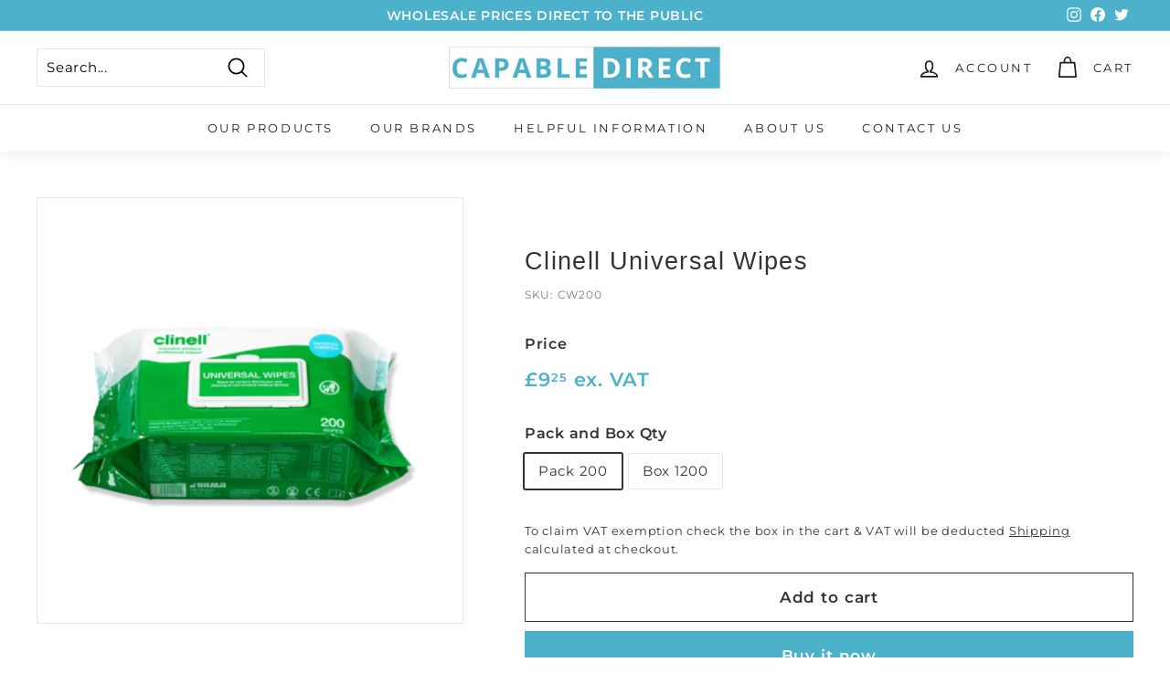

--- FILE ---
content_type: text/css
request_url: https://www.capabledirect.co.uk/cdn/shop/t/2/assets/custom.css?v=171918214821242724321700937530
body_size: -798
content:

@media only screen and (max-width:390px)
{
  span.collection-item__title {
    font-size: 12px;
  }
}

--- FILE ---
content_type: text/javascript
request_url: https://www.capabledirect.co.uk/cdn/shop/t/2/assets/custom.js?v=161290007233400613731698222263
body_size: -280
content:
$(document).ready(function(){window.isEmpty=function(obj){for(var prop in obj)if(Object.prototype.hasOwnProperty.call(obj,prop))return!1;return JSON.stringify(obj)===JSON.stringify({})},window.update_cart=function(){let updates={};var vflag=sessionStorage.getItem("exclude_vat");document.querySelectorAll(".cart__items .cart__item,[data-products] .cart__item").forEach(function(elem){vflag!=elem.getAttribute("extax_flg")&&elem.getAttribute("data-tax-id")!=""&&(updates[elem.getAttribute("data-id")]=0,updates[elem.getAttribute("data-tax-id")]=elem.getAttribute("data-qty"))}),!window.isEmpty(updates)&&fetch("/cart/update.js",{method:"POST",body:JSON.stringify({updates}),credentials:"same-origin",headers:{"Content-Type":"application/json","X-Requested-With":"XMLHttpRequest"}}).then(response=>response.json()).then(function(cart){evt=new Event("cart:build"),document.dispatchEvent(evt),console.log("done!")})},sessionStorage.getItem("exclude_vat")=="true"?(sessionStorage.setItem("exclude_vat","true"),$(".chk_opt").attr("checked",!0),$("#ex_vat_note").attr("value","VAT charges not applied")):(sessionStorage.setItem("exclude_vat","false"),$("#ex_vat_note").attr("value","VAT charges applied")),setTimeout(function(){update_cart()},2e3),$(".chk_opt").change(function(){$(this).is(":checked")?(sessionStorage.setItem("exclude_vat","true"),$("#ex_vat_note").attr("value","VAT charges not applied")):(sessionStorage.setItem("exclude_vat","false"),$("#ex_vat_note").attr("value","VAT charges applied")),update_cart()})});
//# sourceMappingURL=/cdn/shop/t/2/assets/custom.js.map?v=161290007233400613731698222263
